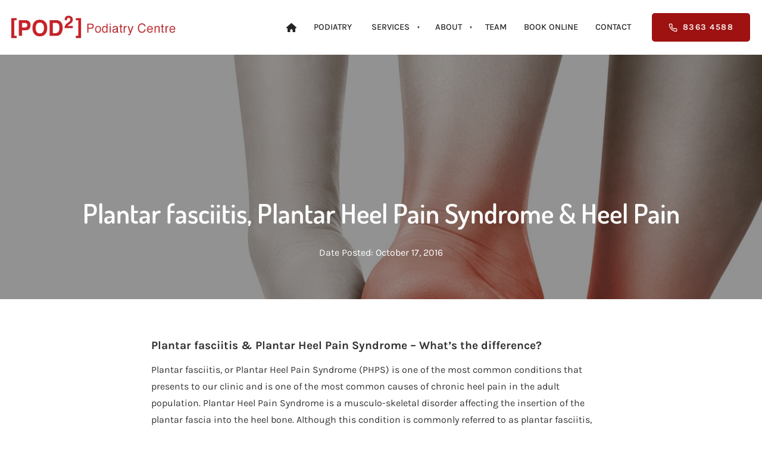

--- FILE ---
content_type: text/html; charset=utf-8
request_url: https://www.pod2.com.au/about-us/news/plantar-fasciitis-plantar-heel-pain-syndrome-heel-pain/
body_size: 11498
content:
<!DOCTYPE html>
<html lang="en">

<head>
	<!-- Powered by https://www.oncord.com -->
	<title>Plantar fasciitis, Plantar Heel Pain Syndrome &amp; Heel Pain</title>
	<meta name="title" content="Plantar fasciitis, Plantar Heel Pain Syndrome &amp; Heel Pain">
	<meta name="description" content="Plantar fasciitis  Plantar Heel Pain Syndrome  Whats the difference? Plantar fasciitis, or Plantar Heel Pain Syndrome (PHPS) is one of the most common conditions that presents to our clinic and is one of the most common causes of chronic heel pain in the ">
	<meta name="keywords" content="adelaide, podiatry, norwood, podiatrist, foot care, biomechanics, brenton bowen, sports injuries, acupuncture, feet, posture, posture analysis">
	<meta name="date.created" content="2023-11-09">
	<meta name="date.modified" content="2023-11-09">
	<meta name="robots" content="index,follow,max-image-preview:large,max-snippet:-1,max-video-preview:-1">
	<meta name="generator" content="https://www.oncord.com/">
	<link rel="canonical" href="https://www.pod2.com.au/about-us/news/plantar-fasciitis-plantar-heel-pain-syndrome-heel-pain/" />
	<meta itemprop="name" content="Plantar fasciitis, Plantar Heel Pain Syndrome &amp; Heel Pain">
	<meta itemprop="description" content="Plantar fasciitis  Plantar Heel Pain Syndrome  Whats the difference? Plantar fasciitis, or Plantar Heel Pain Syndrome (PHPS) is one of the most common conditions that presents to our clinic and is one of the most common causes of chronic heel pain in the ">
	<meta itemprop="image" content="https://www.pod2.com.au/media/website_pages/about-us/news/plantar-fasciitis-plantar-heel-pain-syndrome-heel-pain/shutterstock_189254687_1600x1839a.jpg">
	<meta name="twitter:card" content="summary">
	<meta name="twitter:title" content="Plantar fasciitis, Plantar Heel Pain Syndrome &amp; Heel Pain">
	<meta name="twitter:description" content="Plantar fasciitis  Plantar Heel Pain Syndrome  Whats the difference? Plantar fasciitis, or Plantar Heel Pain Syndrome (PHPS) is one of the most common conditions that presents to our clinic and is one of the most common causes of chronic heel pain in the ">
	<meta name="twitter:image:src" content="https://www.pod2.com.au/media/website_pages/about-us/news/plantar-fasciitis-plantar-heel-pain-syndrome-heel-pain/shutterstock_189254687_1600x1839a.jpg">
	<meta property="og:url" content="https://www.pod2.com.au/about-us/news/plantar-fasciitis-plantar-heel-pain-syndrome-heel-pain/">
	<meta property="og:title" content="Plantar fasciitis, Plantar Heel Pain Syndrome &amp; Heel Pain">
	<meta property="og:description" content="Plantar fasciitis  Plantar Heel Pain Syndrome  Whats the difference? Plantar fasciitis, or Plantar Heel Pain Syndrome (PHPS) is one of the most common conditions that presents to our clinic and is one of the most common causes of chronic heel pain in the ">
	<meta property="og:site_name" content="Pod2 Podiatry Centre">
	<meta property="og:type" content="article">
	<meta property="article:tag" content="adelaide, podiatry, norwood, podiatrist, foot care, biomechanics, brenton bowen, sports injuries, acupuncture, feet, posture, posture analysis">
	<meta property="og:image" content="https://www.pod2.com.au/media/website_pages/about-us/news/plantar-fasciitis-plantar-heel-pain-syndrome-heel-pain/shutterstock_189254687_1600x1839a.jpg">
	<meta property="og:image:width" content="1600">
	<meta property="og:image:height" content="1839">

	<link rel="stylesheet" type="text/css" href="/_public/Framework/Assets/CSS/server.php?css=1400531483&v=ce3f79e926d0cc574c6303b4f8b2c88999fa668d" />

<style type="text/css">
.templateContainer--websitePosts-list-custom {
    padding: 0;
    margin: 0;
    display: grid !important;
    grid-template-columns: repeat(auto-fill, minmax(350px, 1fr));
    grid-gap: 2rem;
}

.post-list-custom {
    width: 100%;
    background: #fff;
	position: relative;
	cursor: pointer;
	/*box-shadow: 0px 0px 60px 30px rgb(0 0 0 / 3%);*/
	transition: .2s box-shadow;
    border: 1px solid #e8e8e8;
    /*border-radius: 30px 0 30px 0;*/
}

/*.post-list-custom:hover
{
	box-shadow: 0px 0px 60px 30px rgb(0 0 0 / 6%);
}*/

.post-list-custom img {
    vertical-align: middle;
    object-fit: cover !important;
    width: 100%;
    height: 300px;
}

.post-list-custom__content
{
	padding: 25px;
}

.post-list-custom__content h3 {
	margin-top: inherit;
}

.template-post-date {
	position: absolute;
    top: 0;
    right: 0;
    color: #fff;
    background: #9e1212;
    border-radius: 0;
    padding: 15px;
	display: flex;
    justify-content: center;
    align-items: center;
    flex-direction: column;
}

.post-list-custom .template-events-day {
	font-family: inherit !important;
    line-height: initial;
}


.post-list-custom--container .s8-templates-button {
    position: absolute;
    bottom: 25px;
    left: 25px;
}

.post-list-custom--container .s8-templates-button .s8-templates-button-content
{
	display: flex;
    justify-content: center;
    align-items: center;
    gap: 0.3rem;
}

.template-events-day {
    font-size: 1.5rem;
}</style>

<link rel="alternate" type="application/rss+xml" href="https://www.pod2.com.au/feeds/posts/rss/" title="Posts via RSS" />
<link rel="alternate" type="application/atom+xml" href="https://www.pod2.com.au/feeds/posts/atom/" title="Posts via Atom" />
<link rel="alternate" type="application/xml" href="https://www.pod2.com.au/feeds/posts/xml/" title="Posts via XML" />
<link rel="alternate" type="application/json" href="https://www.pod2.com.au/feeds/posts/json/" title="Posts via  JSON" />

	<meta charset="utf-8" />
	<meta name="viewport" content="width=device-width, initial-scale=1.0" />
	<meta name="HandheldFriendly" content="true" />
	<link href="/media/website_designs/1/favicon-32x32.png" rel="icon" sizes="32x32"/>
	
	<style>
@font-face {
    font-family: 'Karla';
    font-style: normal;
    font-display: swap;
    src: url(https://fonts.gstatic.com/s/karla/v31/qkBbXvYC6trAT4RXJN225aZO.woff2) format('woff2-variations');
	font-weight: 200 800;
}

@font-face {
    font-family: 'Karla';
    font-style: italic;
    font-display: swap;
    src: url(https://fonts.gstatic.com/s/karla/v31/qkBVXvYC6trAT7RQLtyU4LZOgAU.woff2) format('woff2-variations');
	font-weight: 200 800;
}
</style>
<style>
@font-face {
    font-family: 'Dosis';
    font-style: normal;
    font-display: swap;
    src: url(https://fonts.gstatic.com/s/dosis/v32/HhyaU5sn9vOmLwlqAfSKEZZL.woff2) format('woff2-variations');
	font-weight: 200 800;
}
</style>
<style>
* { box-sizing: border-box }

img,svg,iframe
{
	max-width: 100%;
}

iframe[src^="https://www.youtube.com/embed/"], iframe[src^="https://youtu.be/"]
{
	max-height: 66vw;
}
/* HTML */
html
{
	 touch-action: manipulation;
	 -webkit-text-size-adjust: 100%;
	font-size: 16px;
}

@media (max-width: 700px) {
html
{
	font-size: 14px;
}
}

h1:first-child, h2:first-child, h3:first-child, h4:first-child, h5:first-child, h6:first-child, p:first-child {
	margin-top: 0;
}
/* Body */
body
{
	margin: 0;
	font-family: "Karla", sans-serif;
	color: #333333;
	font-size: 1rem;
	line-height: 1.8rem;
}

p
{
    margin-block-start: 0;
    margin-top: 0rem;
    margin-block-end: 0;
    margin-bottom: 0.8rem;
}

/* H1 */
h1
{
	font-family: "Dosis", sans-serif;
	font-weight: 600;
	font-size: 2.8271rem;
	line-height: 3.3570rem;
	margin-top: 3.1rem;
	margin-bottom: 1.6rem;
}

/* H2 */
h2
{
	font-family: "Dosis", sans-serif;
	font-weight: 600;
	font-size: 1.9993rem;
	line-height: 2.4985rem;
	margin-top: 3.1rem;
	margin-bottom: 1.6rem;
}

/* H3 */
h3
{
	font-family: "Dosis", sans-serif;
	font-weight: 600;
	font-size: 1.414rem;
	line-height: 1.914rem;
	margin-top: 2.3rem;
	margin-bottom: 0.8rem;
}

/* H4 */
H4
{
	font-family: "Dosis", sans-serif;
	font-weight: 600;
	font-size: 1rem;
	line-height: 1.55rem;
	margin-top: 2.3rem;
	margin-bottom: 0.8rem;
}

/* H5 */
H5
{
	font-family: "Dosis", sans-serif;
	font-weight: 600;
	font-size: 1rem;
	line-height: 1.55rem;
	margin-top: 1.6rem;
	margin-bottom: 0.8rem;
}

/* Links */
a
{
	color: #c42127;
	text-decoration: none;
}

a:hover
{
}

.s8-templates-section-contentsize-md, .s8-templatesHeader-container-size-md {
	max-width: 1300px;
}

/* Forms */
input[type=text],input[type=email],input[type=url],input[type=password],input[type=number],textarea
{
	font-family: inherit;
	font-size: inherit;
	padding: .5em 1em;
	border: 1px solid #cccccc;
	border-radius: 1px;
	box-sizing: border-box;
	transition: box-shadow 0.1s linear, border 0.1s linear;
	box-shadow: 0 0, 0 0 #428bca inset, 0 0, 0 0;
	background: #fff;
}

input[type=text]:focus,input[type=email]:focus,input[type=url]:focus,input[type=password]:focus,input[type=number]:focus,textarea:focus,select:focus
{
	box-shadow: 0 0, 0 1px #428bca, 0 0, 0 0;
	border-bottom: 1px solid #428bca;
	outline: none;
}

select
{
	font-family: inherit;
	font-size: 12pt;
	padding: .5em 1em;
	border: 1px solid #cccccc;
	background: #fff;
	height: 40px;
	box-sizing: border-box;
}

input[type=text].small,input[type=email].small,input[type=url].small,input[type=password].small,input[type=number].small,textarea,select.small
{
	padding: 0.3em 0.6em;
}

button[type=submit]
{
	display: inline-block;
	vertical-align: top;
	outline: none;
	background-color: #428bca;
	background-image: linear-gradient(to bottom, #4b92cb, #3b89c7);

	border: 1px solid #428bca;
	color: #fff;
	padding: 10px 25px 10px 25px;
	border-radius: 3px;
	margin-top: 2px;
	margin-bottom: 2px;
	cursor: pointer;
	font-weight: bold;
	font-size: inherit;
}

button[type=submit]:focus
{
	box-shadow: 0 0 3px rgba(200, 200, 200, 0.3);
}

button[type=submit]:active
{
	background: #3379b1;
	background-image: none;
	color: rgba(255, 255, 255, 0.95);
	padding: 11px 25px 9px 25px;
	transition: background linear 0.05s;
}

button[type=submit]:active svg
{
	color: rgba(255, 255, 255, 0.95);
}

button[type=submit].submitButtonSubmitted
{
	color: rgba(0,0,0,0) !important;
	position: relative;
	user-select: none;
}

button[type=submit].submitButtonSubmitted *
{
	visibility: hidden !important;
}

button[type=submit].submitButtonSubmitted:before
{
	position: absolute;
	top: 4px;
	left: 4px;
	bottom: 4px;
	right: 4px;
	content: '';
	display: block;
	background: url("[data-uri]") no-repeat center center;
}
/*
	Elements covered by this CSS:
	- forms:row
	- forms:submitbutton
	- forms:editbox
	- forms:textarea
	- forms:checkbox
	- forms:radiobutton
	- forms:combobox
*/

/* --------------------- Form Rows --------------------- */

/* Minimal Form Rows */
.formRow
{
	background-color: transparent;
	/* display: flex;
	justify-content: flex-start;
	flex-flow: row wrap;
	align-items: center; */
	margin: 10px auto;
	padding: 10px;
	position: relative;
	color: inherit;
}

.formRow br
{
	line-height: .5rem;
	font-size: .5rem;
}

/* Form row label */
.formRow .formRowLabel
{
	position: relative;
	padding-left: 8px;
	color: inherit;
	font-size: 0.9em;
	text-align: left;
	width: 100%;
	display: block;
}

/* Row Description */
.formRow .formRowDescription
{
	position: relative;
	padding-left: 8px;
	color: inherit;
	text-align: left;
	width: 100%;
	display: block;
}

/* Container for form row description */
.formRow .description_container
{
	padding: 0px 8px;
	opacity: 0;
	height: 0;
	transition: all 0.5s ease-out;
	overflow: hidden;
}

/*  */
.formRow .description_container_active
{
	opacity: 1;
	height: auto;
	padding: 6px 8px;
}

/* --------------------- Buttons --------------------- */

button[type=submit]
{
	background: transparent;
	min-width: 150px;
	padding: 15px 20px;
	text-transform: uppercase;
	color: #c42127;;
	border: 2px solid #c42127;;
	font: inherit;
	cursor: pointer;
	font-size: 1em;
	letter-spacing: 1px;
	border-radius: 4px;
	transition: color 0.4s ease-out, background-color 0.4s ease-out;
}

button[type=submit]:hover
{
	background: #c42127;;
	color: #ffffff;
}

button[type=submit]:focus
{
	box-shadow: none;
}

button[type=submit]:active
{
	background: #c42127;;
	background-image: none;
	color: rgba(255, 255, 255, 0.95);
	transition: background linear 0.05s;
	padding: 15px 20px;
}

button[type=submit]:active svg
{
	color: rgba(255, 255, 255, 0.95);
}

button[type=submit].submitButtonSubmitted
{
	background-color: #c42127;;
	color: rgba(0,0,0,0) !important;
	position: relative;
	user-select: none;
	transition: none;
}

/* Hide any text or icons inside the button when submitted*/
button[type=submit].submitButtonSubmitted *
{
	visibility: hidden !important;
}

button[type=submit].submitButtonSubmitted:before
{
	position: absolute;
	top: 4px;
	left: 4px;
	bottom: 4px;
	right: 4px;
	content: '';
	display: block;
	background: url("[data-uri]") no-repeat center center;
}

button[type=submit]:disabled
{
	cursor: default;
	background: #e0e0e0;
	color: #b0b0b0;
	border: none;
}

/* --------------------- Text Inputs & Textarea --------------------- */

input[type=text],
input[type=email],
input[type=url],
input[type=password],
input[type=number],
textarea
{
	background-color: transparent;
	border: none;
	border-bottom: 2px solid;
	border-color: inherit;
	width: 100%;
	font: inherit;
	line-height: 2em;
	padding-left: 8px;
	transition: border-color 0.4s ease-out;
	border-top-left-radius: 4px;
	border-top-right-radius: 4px;
	outline: none;
	box-shadow: none;
	color: inherit;
}

textarea
{
	background-color: rgba(220,220,220, 0.2);
	resize: vertical;
	margin-top: 10px;
}

/* Focused styles for inputs */
input[type=text]:focus,
input[type=email]:focus,
input[type=url]:focus,
input[type=password]:focus,
input[type=number]:focus,
textarea:focus
{
	border-color: #c42127;;
	outline: none;
	box-shadow: none;
	border-bottom-width: 2px;
}

/* --------------------- Checkbox & Radiobutton --------------------- */

/* Container for the actual box portion of the checkbox and radiobutton */
label.s8-checkbox-container,
label.s8-radiobutton-container
{
	box-sizing: border-box;
	min-width: 1.5em;
	min-height: 1.5em;
	margin-right: 10px;
	margin-top: 1px;
	vertical-align: middle;
	display: inline-block;
	position: relative;
	user-select: none;
	cursor: pointer;
}

/* Hidden input for checkbox and radio button */
label.s8-checkbox-container input,
label.s8-radiobutton-container input
{
	display: none;
}

/* The actual box that makes up the styled checkbox or radiobutton */
label.s8-checkbox-container input ~ .s8-checkbox,
label.s8-radiobutton-container input ~ .s8-radiobutton
{
	position: absolute;
	top: 0;
	right: 0;
	bottom: 0;
	left: 0;
	background: #fff;
	border: 1px solid rgba(175,175,175,0.8);
	transition: all 0.3s ease-out;
	background-color: transparent;
}

/* Checkbox itself only: Rounded Square */
label.s8-checkbox-container input ~ .s8-checkbox
{
	border-radius: 4px;
}

/* Radiobutton itself only: Round */
label.s8-radiobutton-container input ~ .s8-radiobutton
{
	border-radius: 50%;
}

/* Common styles for checkbox tick and radiobutton dot before elements */
label.s8-checkbox-container input ~ .s8-checkbox:before,
label.s8-radiobutton-container input ~ .s8-radiobutton:before
{
	content: '';
	position: absolute;
	opacity: 0;
	transition: opacity 0.3s ease-out;
}

/* The checked tick for checkbox, hidden until checked */
label.s8-checkbox-container input ~ .s8-checkbox:before
{
	left: .55em;
	top: .28em;
	width: .22em;
	height: .55em;
	border: solid #fff;
	border-width: 0 2px 2px 0;
	-webkit-transform: rotate(38deg);
	transform: rotate(38deg);
}

/* The checked dot for radiobutton, hidden until checked */
label.s8-radiobutton-container input ~ .s8-radiobutton:before
{
	top: 50%;
	left: 50%;
	width: 8px;
	height: 8px;
	margin-top: -4px;
	margin-left: -4px;
	background: #c42127;;
	border-radius: 1em;
}

/* Hover on Checkbox and Radio Button*/
label.s8-checkbox-container input ~ .s8-checkbox:hover,
label.s8-radiobutton-container input ~ .s8-radiobutton:hover
{
	border-color: #c42127;;
}

/* Text Label for checkbox and radiobutton */
label.s8-checkbox-label,
label.s8-radiobutton-label
{
	cursor: pointer;
}

/* Style actual checkbox/radiobutton when hidden input is active */
label.s8-checkbox-container input:active ~ .s8-checkbox,
label.s8-radiobutton-container input:active ~ .s8-radiobutton
{

}

/* When Checkbox is Checked */
label.s8-checkbox-container input:checked ~ .s8-checkbox
{
	background-color: #c42127;;
	border-color: #c42127;;
}

/* When checkbox is checked, reveal the tick */
label.s8-checkbox-container input:checked ~ .s8-checkbox:before
{
	opacity: 1;
}

/* When radiobutton is checked, reveal the dot */
label.s8-radiobutton-container input:checked ~ .s8-radiobutton:before
{
	opacity: 1;
}

/* --------------------- Combobox --------------------- */

select
{
	border-radius: 4px;
	border: 1px solid #eee;
	height: 3em;
	transition: border-color 0.3s ease-out;
	cursor: pointer;
	padding: 0 5px;

	/* Colours must be set like this to allow options
		to always be visible */
	background-color: #fff;
	color: #333;

	font-family: inherit;
}

select:focus
{
	box-shadow: none;
	border: 1px solid #eee;
}

select:hover
{
	border-color: #c42127;;
}

.s8-forms-minimal select option
{
	cursor: pointer;
	color: #333;
}</style>

	<style>
		hr {
			border: none;
			border-top: 1px solid #c42127;
		}

		h5 {
			font-weight: 700;
			font-size: 12px;
			letter-spacing: 2px;
			margin: 0px !important;
			text-transform: uppercase;
		}

		h5 ~ h1,
		h5 ~ h2,
		h5 ~ h3 {
			margin-top: 0px !important;
		}

		.s8-navigationPrimary > li {
			text-transform: uppercase;
			font-size: 13px;
			font-weight: 600;
			transition: .3s cubic-bezier(0.77, 0, 0.175, 1);
		}

		.s8-navigationPrimary > li.s8-navigationPrimaryItem--active>a {
			color: #c42127;
		}

		.s8-navigationPrimary li.s8-navigationPrimary-hasChildren>a::after {
			margin-left: 10px;
		}

		.s8-navigationPrimary ul {
		    background: #f5f5f5;
    		margin-top: 10px;
		}

		.s8-navigationPrimary ul li a {
			font-size: 13px;
			font-weight: 600;
			text-transform: capitalize !important;
		}

		@media (max-width: 768px) {
			.s8-templatesHeader-slim .s8-templatesHeader-grid {
				flex-flow: unset !important;
			}

			.s8-templatesHeader-slim.s8-templates-header--noFunctions .s8-templatesHeader-navigation-container {
				flex: unset !important;
			}

			.s8-navigationPrimary--displayStateMobile.s8-navigationPrimaryMobile a {
				justify-content: flex-end !important;
			}

			.s8-templatesHeader-slim .s8-templatesHeader-logo-image {
				margin: unset !important;
			}

			.s8-templates-button {
				margin: 5px 0;
			}
		}

		hr {
			border-top: 2px solid #c42127;
			width: 20%;
			margin-left: 0;
			margin-top: 20px;
			margin-bottom: 20px;
		}

		.section-mainPage .s8-templates-section {
			height: 100% !important;
		}

		.s8-templates-button {
			font-size: 14px;
			font-weight: 600;
			letter-spacing: 1.5px;
			margin: 2px 0;
			text-transform: uppercase;
		}

		.s8-templates-button-container {
			padding-right: 20px !important;
			padding-left: 20px !important;
		}

		.s8-faq__labelContainer {
			padding: 10px;
			background: #c42127;
			margin-bottom: 10px;
			color: #fff;
			border-radius: 0px;
		}

		.s8-faq__heading {
			font-size: large;
			margin: 0px;
		}

		.s8-faq__text {
			margin-top: 20px;
		}

		.s8-faq__heading__arrow {
			position: absolute;
			right: 25px;
		}

		.section-contentShare {
			border-top: 1px solid #ddd;
			border-bottom: 1px solid #ddd;
			padding: 1rem;
			display: flex;
			align-items: center;
		}

		.at-share-btn-elements a {
			flex-grow: 1;
			text-align: center;
			display: flex;
			align-items: stretch;
			float: left;
		}

		.at-share-btn-elements {
			display: flex;
			flex-flow: row wrap;
		}

		.addthis_inline_share_toolbox {
			width: 100%;
		}

		.section-contentShare>span {
			margin-top: 20px;
		}

		button[type=submit],
		button[type=submit]:focus {
			font-size: 15px;
			font-weight: 600;
			text-transform: uppercase;
			padding: 8px;
		}

		form#searchform .formRowColWide {
			position: relative;
		}

		form#searchform input {
			border: 2px solid #c42127;
			border-radius: 0px !important;
		}

		form#searchform button[type="submit"] {
			border-radius: 0;
			background: #c42127;
			color: white;
			position: absolute;
			top: 0;
			bottom: 0;
			right: 0;
			border: 2px solid #c42127;
			margin: 0;
			font-size: 12px;
			display: flex;
			justify-content: center;
			align-items: center;
		}

		footer h5 {
			color: #fff !important;
		}

		footer a {
			color: #ffffff;
		}

		footer hr {
			border: none;
			border-top: 1px solid #5c5c5c;
			width: 100%;
			padding: 10px 0 !important;
		}

		footer .s8-templates-socialLinks {
			float: right;
		}

		footer ul {
			margin: 0px;
			padding: 0px;
			list-style: none;
		}

		footer ul li {
			line-height: 2.5rem;
		}

		footer #newsletter_signup input {
			border: 1px solid #bebebe;
			border-radius: 0px;
			padding: 10px 20px;
			font-size: 12px;
		}

		footer #newsletter_signup input::focus {
			border: 1px solid #fff !important;
		}

		footer #newsletter_signup button[type="submit"] {
			border-radius: 0px;
			font-size: 12px;
			padding: 10px 20px;
		}

		@media (max-width:768px) {
			form#searchform button[type="submit"] {
				position: unset;
				margin: 10px 0;
				width: 100%;
			}
		}
	</style>


<style type="text/css">
/*General*/
.main-heading{
	display: inline-block;
    background: #fff;
    color: #222;
    padding: 20px 25px;
    border-left: 3px solid #ba0101;
}


/*Navigation*/
.s8-templatesHeader-slim .s8-navigationPrimary:last-of-type{
	justify-content: flex-end;
}

.s8-navigationPrimary li a:hover {
    color: #ba0101;
}

.s8-navigationPrimary li ul li a{
	font-size: 14px;
    text-transform: uppercase !important;
	font-weight: 500;
}

.s8-navigationPrimary li ul li a:hover{
	color: #ba0101;
}

.s8-navigationPrimary li ul{
	background: #fff;
    padding: 0 5px;
}

.s8-templatesHeader-slim .s8-templatesHeader-navigation-container{
	justify-content: flex-end;
}

.s8-templatesHeader-slim .s8-templatesHeader-navigation-nav{
	width: auto;
}

.s8-navigationPrimary-horizontal li a {
    font-size: 14.5px;
    padding: 1em;
	font-weight: 500;
}

@media (max-width: 1000px){
	.s8-templatesHeader-slim .s8-templatesHeader-featuredContainer {
		flex: 0 0 auto;
		order: 3;
		justify-content: space-around;
	}	

	.s8-templatesHeader-slim .s8-templatesHeader-logo{
		flex: 1 0 auto;
		justify-content: flex-start;
	}

	.s8-templatesHeader-slim .s8-templatesHeader-logo-image{
		margin: 0;
	}
}

@media (max-width: 700px){
	.s8-templatesHeader-slim .s8-templatesHeader-featuredContainer {
		display: none;
	}

	.s8-templatesHeader-slim .s8-templatesHeader-logo-image{
		width: 200px;
	}

	.s8-navigationPrimary--displayStateMobile.s8-navigationPrimaryMobile li{
		width: 110px;
	}
}


/*Side Bar Content*/
.services li {
    text-transform: uppercase;
    margin-bottom: 5px;
}

.services li a {
    font-weight: bold;
    font-size: 16px;
	color: #222;
}

.services li a:hover {
	color: #9e1212;
}

.services li{
  position: relative;
}

.services li::before {
 	content: "\002B";
	font-size: 22px;
	font-weight: bold;
	margin-right: 10px;
}


.enquire_form .formRow .formRowLabel{
	display: none;
}

.enquire_form input[type=text], 
.enquire_form input[type=email], 
.enquire_form input[type=url], 
.enquire_form input[type=password], 
.enquire_form input[type=number], 
.enquire_form textarea{
	border: 1px solid #fff;
    border-radius: 0;
    background: #fff;
	color: #222;
	padding: 8px 15px;
}

.enquire_form .formRow {
    margin: 0;
    padding: 10px 0;
}

.enquire_form textarea{
	margin: 0;
}

.enquire_form button[type=submit]{
	background: #c42127;
    color: #ffffff;
	width: 100%;
}

/*Footer*/
.footer-links a:hover{
	color: #f9e7e8;
}





</style>

</head>

<body>
	
	
	<header class="s8-templatesHeader s8-templatesHeader-slim" style="position: sticky; top: 0; z-index: 10;"><!-- LOGO--><div class="s8-templatesHeader-container" style="background-color: #ffffff;">
	<div class="s8-templatesHeader-grid s8-templatesHeader-container-size-md">
		
		<div class="s8-templatesHeader-logo">
			<a href="/" class="s8-templatesHeader-logo-link">
				<img class="s8-templatesHeader-logo-image" src="/media/website_designs/1/pod2-logo.webp" alt="Logo" style="max-height: 120px; max-width: 280px;" />
			</a>
		</div>

		<div class="s8-templatesHeader-navigation-container s8-templatesHeader-navHighlight-dark" style="background-color: #FFFFFF;">
			<nav class="s8-templatesHeader-navigation-nav" style="color: #242424;">
				<ul class="s8-navigationPrimary s8-navigationPrimaryMobile" aria-label="Open Mobile Menu"><li><a href="#" title="Mobile Menu"><svg class="s8-navigationPrimary__hamburgerSVG" viewBox="0 0 16 16"><path class="s8-navigationPrimaryMobile-bar1" d="m 2,3 12,0"></path><path class="s8-navigationPrimaryMobile-bar2" d="m 2,8 12,0"></path><path class="s8-navigationPrimaryMobile-bar3" d="m 2,13 12,0"></path></svg><span class="s8-navigationPrimary__menuText">Menu</span></a></li></ul><ul id="s8-navigationprimary1" class="s8-navigationPrimary s8-navigationPrimary-horizontal s8-navigationPrimary-openOnHover s8-navigationPrimary-preventWrap"><li><a href="/">
				<standard-icon style="width: 17px; height: 17px; vertical-align: middle;" class="s8-standard-icon"><svg xmlns="http://www.w3.org/2000/svg" viewBox="0 0 576 512" role="img">
  <path d="M575.8 255.5c0 18-15 32.1-32 32.1h-32l.7 160.2c0 2.7-.2 5.4-.5 8.1V472c0 22.1-17.9 40-40 40H456c-1.1 0-2.2 0-3.3-.1c-1.4 .1-2.8 .1-4.2 .1H416 392c-22.1 0-40-17.9-40-40V448 384c0-17.7-14.3-32-32-32H256c-17.7 0-32 14.3-32 32v64 24c0 22.1-17.9 40-40 40H160 128.1c-1.5 0-3-.1-4.5-.2c-1.2 .1-2.4 .2-3.6 .2H104c-22.1 0-40-17.9-40-40V360c0-.9 0-1.9 .1-2.8V287.6H32c-18 0-32-14-32-32.1c0-9 3-17 10-24L266.4 8c7-7 15-8 22-8s15 2 21 7L564.8 231.5c8 7 12 15 11 24z" fill="currentColor"/>
  <!--! Font Awesome Free 6.4.0 by @fontawesome - https://fontawesome.com License - https://fontawesome.com/license/free (Icons: CC BY 4.0, Fonts: SIL OFL 1.1, Code: MIT License) Copyright 2023 Fonticons, Inc. -->
</svg></standard-icon>
			</a></li><li><a href="/podiatry/">Podiatry</a></li><li class="s8-navigationPrimary-hasChildren"><a href="/services/">Services</a><ul><li><a href="/services/general-foot-care/">General Foot Care</a></li><li><a href="/services/foot-health-screening-program/">Foot Health Screening Program</a></li><li><a href="/services/biomechanics-and-orthoses/">Biomechanics And Orthoses</a></li><li><a href="/services/mobilisation-and-manipulation/">Mobilisation And Manipulation</a></li><li><a href="/services/paediatrics/">Paediatrics</a></li><li><a href="/services/nail-surgery/">Nail Surgery</a></li><li><a href="/services/sports-injuries/">Sports Injuries</a></li><li><a href="/services/acupuncture-dry-needling/">Acupuncture Dry Needling</a></li><li><a href="/services/diabetes-management/">Diabetes Management</a></li><li><a href="/services/shock-wave-therapy/">Shock wave therapy</a></li><li><a href="/services/laser-therapy/">Laser Therapy</a></li></ul></li><li class="s8-navigationPrimary-hasChildren"><a href="/about-us/">About</a><ul><li><a href="/about-us/news/">News</a></li><li><a href="/about-us/philosophy-of-care/">Philosophy Of Care</a></li><li><a href="/about-us/clinic-policies/">Clinic Policies</a></li></ul></li><li><a href="/team/">Team</a></li><li><a href="/book-online/">Book Online</a></li><li><a href="/contact-us/">Contact</a></li></ul><script>
(()=>{
	let n = document.getElementById("s8-navigationprimary1");
	if(n && window.matchMedia('(max-width: 700px)').matches || localStorage.getItem('primnavcollapse' + window.outerWidth) || n.scrollWidth > n.clientWidth) { localStorage.setItem('primnavcollapse' + window.outerWidth, true); n.classList.add('s8-navigationPrimary--displayStateMobile'); }
})();
</script>

			</nav>
		</div>

		<div class="s8-templatesHeader-featuredContainer">
			<div class="s8-templates-header-primaryfunctioncontainer"><span id="s8-templatesbutton1" headerposition="primary" class="s8-templates-button s8-templates-button-classic" style=""><span class="s8-templates-button-container" style="color: #ffffff; text-align: center; background-color: #9e1212; border: 0px solid #000; border-radius: 5px; padding: 10px;">
	<span class="s8-templates-button-content">
		<standard-icon style="width: 15px; height: 15px; vertical-align: middle;" class="s8-standard-icon"><svg xmlns="http://www.w3.org/2000/svg" viewBox="0 0 24 24" fill="none" stroke="currentColor" stroke-width="2" stroke-linecap="round" stroke-linejoin="round" class="feather feather-phone" role="img">
  <path d="M22 16.92v3a2 2 0 0 1-2.18 2 19.79 19.79 0 0 1-8.63-3.07 19.5 19.5 0 0 1-6-6 19.79 19.79 0 0 1-3.07-8.67A2 2 0 0 1 4.11 2h3a2 2 0 0 1 2 1.72 12.84 12.84 0 0 0 .7 2.81 2 2 0 0 1-.45 2.11L8.09 9.91a16 16 0 0 0 6 6l1.27-1.27a2 2 0 0 1 2.11-.45 12.84 12.84 0 0 0 2.81.7A2 2 0 0 1 22 16.92z"/>
</svg></standard-icon>&nbsp; 8363 4588</span>
</span>

<a class="s8-templates-button-linkOverlay" href="tel:8363 4588">&nbsp; 8363 4588</a></span></div>
			
		</div>
	</div>
</div>



</header>

	
	

	
	
		<div class="section-generalPage">
			
			
				

				
					<section style="text-align: center;" class="s8-templates-section" data-layout-divider-container="1"><oncord-section-bgparallax class="s8-templates-section-background" speed="30" style="background-image: url('/media/website_posts/5/shutterstock_189254687_1900x2184a.jpg'); background-position: center;"></oncord-section-bgparallax><div class="s8-templates-section-background"style="background-color: #242424;opacity: 0.5;"></div><div data-layout-divider-container class="s8-templates-section-layout-divider-container"></div><div style="position: relative;padding-left: 1rem;padding-right: 1rem;padding-top: 15rem;padding-bottom: 4rem; color: #fff;" class="s8-templates-section-content s8-templates-section-contentsize-md s8-templates-section-content-paddingleft s8-templates-section-content-paddingright">
						<h1>Plantar fasciitis, Plantar Heel Pain Syndrome &amp; Heel Pain</h1>
						<time itemprop="datePublished" datetime="17 Oct '16">Date Posted: October 17, 2016</time>
					</div></section>
				
				
				<section class="s8-templates-section" style="" data-layout-divider-container="1"><div class="s8-templates-section-background" style=""></div><div data-layout-divider-container class="s8-templates-section-layout-divider-container"></div><div style="position: relative;padding-left: 4rem;padding-right: 4rem;padding-top: 4rem;padding-bottom: 10rem;" class="s8-templates-section-content s8-templates-section-contentsize-sm s8-templates-section-content-paddingleft s8-templates-section-content-paddingright">
					<p><strong><big>Plantar fasciitis &amp; Plantar Heel Pain Syndrome &#8211; What&#8217;s the difference?</big></strong></p>
<p>
	Plantar fasciitis, or Plantar Heel Pain Syndrome (PHPS) is one of the most common conditions that presents to our clinic and is one of the
	most common causes of chronic heel pain in the adult population. Plantar Heel Pain Syndrome is a musculo-skeletal disorder affecting the
	insertion of the plantar fascia into the heel bone. Although this condition is commonly referred to as plantar fasciitis, recent research
	indicates that inflammation is rarely observed and therefore the &#8220;itis&#8221; should be dropped. Plantar Heel Pain Syndrome also
	acknowledges the complexity of this condition as it develops over time, involving more muscles and structures as people try to adapt to the
	pain. It is thought to be linked to an increased BMI and poor biomechanics, but there are generally a wide range of contributing factors.
	These factors can be changes in activity and footwear or problems in other parts of the kinetic chain such as knee, hip or back injury.
</p>
<p>
	Plantar Heel Pain Syndrome is often seen in patients that are trying to improve their fitness, lose weight or preparing for that long
	awaited overseas holiday. It is marked by pain on rising, as people get out of bed, or after prolonged sitting. This pain will often resolve
	within the first few steps of walking and the patient will usually forget about it until the next morning. As this pattern continues and
	develops, it takes longer and longer for the pain to disappear until eventually it stays all morning or all day. The inside edge of the heel
	itself is painful to pressure and can extend into the arch of the foot.
</p>
<p><strong>Treatment of Plantar Heel Pain Syndrome</strong></p>
<p>
	It is important to seek professional help as soon as possible. Early intervention leads to early resolution of this condition. Your
	Podiatrist will often use a combination of treatments depending on specific diagnosis and the severity of the heel pain, these may include;
</p>
<ul>
	<li>Taping of the heel and plantar fascia in the short term.</li>
	<li>Stretching and exercises to restore normal function to the ankle and rear foot.</li>
	<li>Mobilisation of the ankle and rear foot to restore normal function.</li>
	<li>Footwear assessment and advice.</li>
	<li>Acupuncture or dry needling of relevant structures to relieve pain.</li>
	<li>Prescription of generic or custom orthoses to balance foot posture and reduce mechanical stress on the heel.</li>
</ul>
<p>For further information or advice,<a href="/contact-us/"> contact us for an appointment.</a></p>
				</div></section>
				<section class="s8-templates-section" style="" data-layout-divider-container="1"><div class="s8-templates-section-background" style="background-color: #fff7f7;"></div><div class="s8-templates-section-background" style="background-color: #fff7f7;"></div><div data-layout-divider-container class="s8-templates-section-layout-divider-container"></div><div style="position: relative;padding-left: 1rem;padding-right: 1rem;padding-top: 5rem;padding-bottom: 5rem;" class="s8-templates-section-content s8-templates-section-contentsize-md s8-templates-section-content-paddingleft s8-templates-section-content-paddingright">
					<h2 style="text-align: center">Related Articles</h2>
					<div class="templateContainer--websitePosts-list-custom" >

	<div class="post-list-custom" onclick="document.location='/about-us/news/how-to-prevent-and-treat-ingrown-toenails/'; return false;">
		<div class="post-list-custom--container">
			
				<img width="100%" height="300" alt="How to prevent and treat ingrown toenails" style="max-width: 100%;object-fit: contain; object-position: center center;" data-src="/media/website_posts/13/pod-146.jpg" src="/media/website_posts/13/pod-146_898x600a.jpg" srcset="/media/website_posts/13/pod-146_898x600a.jpg 1x, /media/website_posts/13/pod-146_1798x1200a.jpg 2.0022271714922x" />
			
			
			<div class="template-post-date" >
				<span class="template-events-day">20</span>
				<span class="template-events-month">
					Aug
				</span>
			</div>
		
			<div class="post-list-custom__content">
				
				
				</p>
				<h3 style="margin-top: 1rem">How to prevent and treat ingrown toenails</h3>
				<p>Ingrown toenails can be painful, unsightly and debilitating. This post explores the many different factors that drive an ingrown toenail and
how to prevent their development or manage them successfully.</p>
				<br /><br />
				<a style="position: absolute; bottom: 30px; color: #9e1212; text-transform: uppercase; font-size: 16px; font-weight: 700; letter-spacing: 2px;" href="/about-us/news/how-to-prevent-and-treat-ingrown-toenails/">Read
			More <standard-icon style="width: 21px; height: 21px; padding: 5px; background-color: #9e1212; color: #ffffff; vertical-align: middle;" class="s8-standard-icon"><svg xmlns="http://www.w3.org/2000/svg" viewBox="0 0 448 512" role="img">
  <path d="M438.6 278.6c12.5-12.5 12.5-32.8 0-45.3l-160-160c-12.5-12.5-32.8-12.5-45.3 0s-12.5 32.8 0 45.3L338.8 224 32 224c-17.7 0-32 14.3-32 32s14.3 32 32 32l306.7 0L233.4 393.4c-12.5 12.5-12.5 32.8 0 45.3s32.8 12.5 45.3 0l160-160z" fill="currentColor"/>
  <!--! Font Awesome Free 6.4.0 by @fontawesome - https://fontawesome.com License - https://fontawesome.com/license/free (Icons: CC BY 4.0, Fonts: SIL OFL 1.1, Code: MIT License) Copyright 2023 Fonticons, Inc. -->
</svg></standard-icon></a>
			</div>
		</div>
	</div>

	<div class="post-list-custom" onclick="document.location='/about-us/news/time-for-a-change-when-to-replace-your-running-shoes/'; return false;">
		<div class="post-list-custom--container">
			
				<img width="100%" height="300" alt="Time for a change - when to replace your running shoes" style="max-width: 100%;object-fit: contain; object-position: center center;" data-src="/media/website_posts/12/Running-shoe-image.jpg" src="/media/website_posts/12/Running-shoe-image_900x600a.jpg" srcset="/media/website_posts/12/Running-shoe-image_900x600a.jpg 1x, /media/website_posts/12/Running-shoe-image.jpg 1.5555555555556x" />
			
			
			<div class="template-post-date" >
				<span class="template-events-day">19</span>
				<span class="template-events-month">
					Apr
				</span>
			</div>
		
			<div class="post-list-custom__content">
				
				
				</p>
				<h3 style="margin-top: 1rem">Time for a change - when to replace your running shoes</h3>
				<p>When is it time to change your running or walking shoes? How long do they really last and what are the main signs that your shoes are ready for a change?</p>
				<br /><br />
				<a style="position: absolute; bottom: 30px; color: #9e1212; text-transform: uppercase; font-size: 16px; font-weight: 700; letter-spacing: 2px;" href="/about-us/news/time-for-a-change-when-to-replace-your-running-shoes/">Read
			More <standard-icon style="width: 21px; height: 21px; padding: 5px; background-color: #9e1212; color: #ffffff; vertical-align: middle;" class="s8-standard-icon"><svg xmlns="http://www.w3.org/2000/svg" viewBox="0 0 448 512" role="img">
  <path d="M438.6 278.6c12.5-12.5 12.5-32.8 0-45.3l-160-160c-12.5-12.5-32.8-12.5-45.3 0s-12.5 32.8 0 45.3L338.8 224 32 224c-17.7 0-32 14.3-32 32s14.3 32 32 32l306.7 0L233.4 393.4c-12.5 12.5-12.5 32.8 0 45.3s32.8 12.5 45.3 0l160-160z" fill="currentColor"/>
  <!--! Font Awesome Free 6.4.0 by @fontawesome - https://fontawesome.com License - https://fontawesome.com/license/free (Icons: CC BY 4.0, Fonts: SIL OFL 1.1, Code: MIT License) Copyright 2023 Fonticons, Inc. -->
</svg></standard-icon></a>
			</div>
		</div>
	</div>

	<div class="post-list-custom" onclick="document.location='/about-us/news/navigating-the-intersection-diabetes-and-foot-health-with-podsquared-podiatry/'; return false;">
		<div class="post-list-custom--container">
			
				<img width="100%" height="300" alt="Navigating the Intersection: Diabetes and Foot Health with PodSquared Podiatry" style="max-width: 100%;object-fit: contain; object-position: center center;" data-src="/media/website_posts/11/pod-38.jpg" src="/media/website_posts/11/pod-38_898x600a.jpg" srcset="/media/website_posts/11/pod-38_898x600a.jpg 1x, /media/website_posts/11/pod-38_1798x1200a.jpg 2.0022271714922x" />
			
			
			<div class="template-post-date" >
				<span class="template-events-day">26</span>
				<span class="template-events-month">
					Feb
				</span>
			</div>
		
			<div class="post-list-custom__content">
				
				
				</p>
				<h3 style="margin-top: 1rem">Navigating the Intersection: Diabetes and Foot Health with PodSquared Podiatry</h3>
				<p>In the realm of diabetes management, where foot health plays a pivotal role, individuals in the Australian population are finding a trusted
ally in PodSquared Podiatry. Specialising in comprehensive foot care, PodSquared Podiatry takes a proactive stance in addressing the unique
challenges posed by diabetes. In this blog post, we'll delve into the tailored approach PodSquared Podiatry adopts to ensure optimal foot
health for those managing diabetes.</p>
				<br /><br />
				<a style="position: absolute; bottom: 30px; color: #9e1212; text-transform: uppercase; font-size: 16px; font-weight: 700; letter-spacing: 2px;" href="/about-us/news/navigating-the-intersection-diabetes-and-foot-health-with-podsquared-podiatry/">Read
			More <standard-icon style="width: 21px; height: 21px; padding: 5px; background-color: #9e1212; color: #ffffff; vertical-align: middle;" class="s8-standard-icon"><svg xmlns="http://www.w3.org/2000/svg" viewBox="0 0 448 512" role="img">
  <path d="M438.6 278.6c12.5-12.5 12.5-32.8 0-45.3l-160-160c-12.5-12.5-32.8-12.5-45.3 0s-12.5 32.8 0 45.3L338.8 224 32 224c-17.7 0-32 14.3-32 32s14.3 32 32 32l306.7 0L233.4 393.4c-12.5 12.5-12.5 32.8 0 45.3s32.8 12.5 45.3 0l160-160z" fill="currentColor"/>
  <!--! Font Awesome Free 6.4.0 by @fontawesome - https://fontawesome.com License - https://fontawesome.com/license/free (Icons: CC BY 4.0, Fonts: SIL OFL 1.1, Code: MIT License) Copyright 2023 Fonticons, Inc. -->
</svg></standard-icon></a>
			</div>
		</div>
	</div>
</div>

				</div></section>
			
			
			
		</div>
	

	
	<footer>
		
		<section class="s8-templates-section" style="" data-layout-divider-container="1"><div class="s8-templates-section-background" style="background-color: #9e1212;"></div><div class="s8-templates-section-background" style="background-color: #9e1212;"></div><div data-layout-divider-container class="s8-templates-section-layout-divider-container"></div><div style="position: relative;padding-left: 2rem;padding-right: 2rem;padding-top: 5rem;padding-bottom: 1rem; color: #ffffff;" class="s8-templates-section-content s8-templates-section-contentsize-md s8-templates-section-content-paddingleft s8-templates-section-content-paddingright">
			<div class="s8-templates-row"><div class="s8-templates-row-container" style="align-items: stretch;">
				<div class="s8-templates-column s8-templates-column-3">
					<section class="s8-templates-section" style="" data-layout-divider-container="1"><div class="s8-templates-section-background" style=""></div><div data-layout-divider-container class="s8-templates-section-layout-divider-container"></div><div style="position: relative;padding-left: 0rem;padding-right: 2rem;padding-top: 0rem;padding-bottom: 0rem;" class="s8-templates-section-content s8-templates-section-contentsize-md">
						<h3 style="margin-bottom: 20px !important;"><small>PHILOSOPHY</small></h3>
						<p>
							Our philosophy of care is to encourage each and every patient to reach their maximum potential through the realisation of their goals within
							the frameworks of foot health, lifestyle and general well being.
						</p>
					</div></section>
				</div>
				<div class="footer-links s8-templates-column s8-templates-column-3">
					<h3 style="margin-bottom: 15px !important;"><small>QUICK LINKS</small></h3>
					<div class="s8-templates-row"><div class="s8-templates-row-container" style="align-items: stretch;">
						<div class="s8-templates-column s8-templates-column-6">
							<ul>
								<li><a href="/">HOME</a></li>
								<li><a href="/services/">SERVICES</a></li>
								<li><a href="/about-us/philosophy-of-care/">PHILOSOPHY</a></li>
								<li><a href="/team/">TEAM</a></li>
								<li><a href="/about-us/news/">NEWS</a></li>
							</ul>
							</div>
							<div class="s8-templates-column s8-templates-column-6">
								<ul>
									<li><a href="/about-us/">ABOUT US</a></li>
									<li><a href="/about-us/clinic-policies/">CLINIC POLICIES</a></li>
									<li><a href="/privacy-policy/">PRIVACY POLICY</a></li>
									<li><a href="/disclaimer/">DISCLAIMER</a></li>
									<li><a href="/contact-us/">CONTACT</a></li>
								</ul>
							</div>
					</div></div>
					</div>
					<div class="s8-templates-column s8-templates-column-3">
						<h3 style="margin-bottom: 15px !important;"><small>OPENING HOURS</small></h3>
						<ul>
							<li>Mon: 8:30 am – 6:00 pm</li>
							<li>Tues: 8:30 am – 5:00 pm</li>
							<li>Wed:&nbsp;8:30 am – 6:00 pm</li>
							<li>Thurs: 9:00 am – 7:00 pm</li>
							<li>Fri: 8:30 am – 12:00 pm</li>
							<li>Sat: &nbsp;8:30 am – 1:00 pm</li>
							<li>Sun: Closed</li>
					</ul>
				</div>
				<div class="s8-templates-column s8-templates-column-3">
					<h3 style="margin-bottom: 15px !important;"><small>CONTACT US</small></h3>
					<p>
						Pod Squared Podiatry Centre<br />
						61 The Parade,<br />
						Norwood, SA 5067
					</p>
					<ul>
						<li>Ph:&nbsp;<a href="tel:08 8363 4588"><span style="">08 8363 4588</span></a></li>
						<li>Fax: 08 8450 3301</li>
					</ul>
					<ul>
						<li>
							Email address:&nbsp;<br>
							<a href="mailto:contact@pod2.com.au"><span style="">contact@pod2.com.au</span></a><a href="mailto:contact@pod2.com.au"></a><br />
						</li>
						</ul>
					</div>
			</div></div>
			<p><br /><br /></p>
			<hr style="border-color: #fff"/>
			<p style="text-align: center; margin: 20px 0;">
				<span style="color: #bbb;"><span style="color: #ffffff;">&copy; 2026 Pod Squared Podiatry Centre. Powered by</span> <a href="https://www.oncord.com/" target="_blank"><span style="">Oncord</span></a></span>
			</p>
			</div></section>
	</footer>


<script src="/_public/Framework/Assets/JavaScript/server.php?js=1994674947&v=ce3f79e926d0cc574c6303b4f8b2c88999fa668d&amp;css=1400531483"></script>
<script>
(()=>{
	let nRootUL = document.getElementById("s8-navigationprimary1");
	if (nRootUL)
		new PrimaryNavigation(nRootUL, {"bOpenOnHover":true,"strOrientation":"horizontal","bPreventWrap":true,"iMobileBreakPoint":"1200px"});
})();
</script>

</body></html>